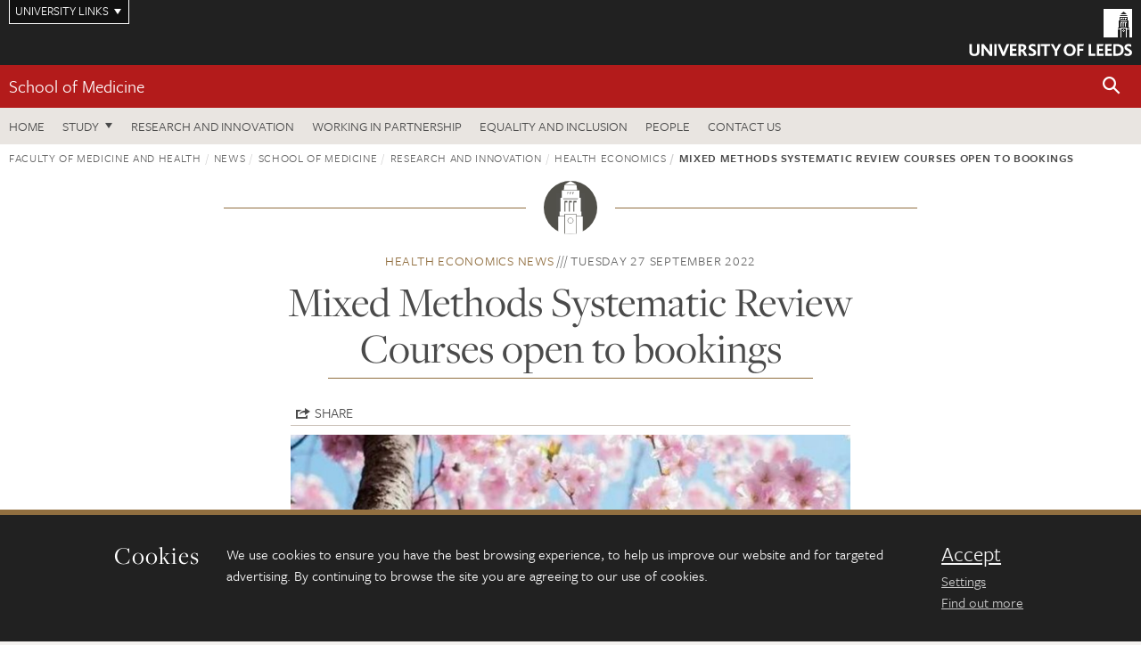

--- FILE ---
content_type: text/html; charset=UTF-8
request_url: https://medicinehealth.leeds.ac.uk/health-economics/news/article/575/mixed-methods-systematic-review-courses-open-to-bookings
body_size: 9109
content:
<!DOCTYPE html>
<!--[if IE 8]><html class="no-js lt-ie9" lang="en"><![endif]-->
<!--[if IE 9]><html class="no-js ie9" lang="en"><![endif]-->
<!--[if gt IE 8]><!-->
<html class="no-js" lang="en"><!--<![endif]-->
    <head>
    <meta charset="utf-8">
<meta http-equiv="X-UA-Compatible" content="IE=edge">
<!-- Remove auto number linking-->
<meta name="format-detection" content="telephone=no">
<meta name="viewport" content="width=device-width, initial-scale=1">
<meta name="generator" content="http://www.jadu.co.uk" />
<meta name="robots" content="index,follow" />
<meta name="revisit-after" content="2 days" />
<meta name="author" content="Faculty of Medicine & Health" />
<meta name="publisher" content="University of Leeds" />
<link rel="canonical" href="https://medicinehealth.leeds.ac.uk/medicine/news/article/575/mixed-methods-systematic-review-courses-open-to-bookings" />


<link rel="schema.dcterms" href="https://purl.org/dc/terms/" />
<meta name="dcterms.creator" content="Samantha Gildea" lang="en" />
<meta name="dcterms.created" content="2022-09-27" lang="en" />
<meta name="dcterms.modified" content="2022-09-27" lang="en" />
<meta name="dcterms.description" content="Books are now open for Mixed Methods Systematic Review courses" lang="en" />
<meta name="dcterms.format" content="text/html" lang="en" />
<meta name="dcterms.identifier" content="https://medicinehealth.leeds.ac.uk/health-economics/news/article/575/mixed-methods-systematic-review-courses-open-to-bookings" lang="en" />
<meta name="dcterms.language" content="en" />
<meta name="dcterms.publisher" content="University of Leeds" lang="en" />
<meta name="dcterms.rights" content="Copyright University of Leeds" lang="en" />
<meta name="dcterms.coverage" content="UK" lang="en" />
<meta name="dcterms.title" content="Mixed Methods Systematic Review Courses open to bookings" lang="en" />
<meta name="dcterms.subject" content="University of Leeds Academic Unit of Health Economics" lang="en" />
<meta name="Keywords" content="University of Leeds Academic Unit of Health Economics" />
<meta name="Description" content="Books are now open for Mixed Methods Systematic Review courses" />
<meta name="twitter:card" content="summary" />
<meta name="twitter:title" content="Mixed Methods Systematic Review Courses open to bookings" />
<meta name="twitter:description" content="Two online courses introduce mixed methods systematic reviews, how to systematically gather evidence, and explore different synthesis methods in depth." />
<meta name="twitter:image" content="https://medicinehealth.leeds.ac.uk/images/Untitled_design__27_.png" />
<meta name="twitter:url" content="https://medicinehealth.leeds.ac.uk/health-economics/news/article/575/mixed-methods-systematic-review-courses-open-to-bookings" />
<meta property="og:title" content="Mixed Methods Systematic Review Courses open to bookings" />
<meta property="og:type" content="website" />
<meta property="og:description" content="Two online courses introduce mixed methods systematic reviews, how to systematically gather evidence, and explore different synthesis methods in depth." />
<meta property="og:url" content="https://medicinehealth.leeds.ac.uk/health-economics/news/article/575/mixed-methods-systematic-review-courses-open-to-bookings" />
<meta property="og:image" content="https://medicinehealth.leeds.ac.uk/images/Untitled_design__27_.png" />



<meta name="newsID" content="575"/>







<!-- Google Tag Manager Husam -->
<script>(function(w,d,s,l,i){w[l]=w[l]||[];w[l].push({'gtm.start':
new Date().getTime(),event:'gtm.js'});var f=d.getElementsByTagName(s)[0],
j=d.createElement(s),dl=l!='dataLayer'?'&l='+l:'';j.async=true;j.src=
'https://www.googletagmanager.com/gtm.js?id='+i+dl;f.parentNode.insertBefore(j,f);
})(window,document,'script','dataLayer','GTM-WJPZM2T');</script>
<!-- End Google Tag Manager -->

<title>    Mixed Methods Systematic Review Courses open to bookings | School of Medicine | University of Leeds
</title>

<link rel="stylesheet" href="https://use.typekit.net/yos6uow.css">

<!-- Include JS -->
<script src="https://jaducdn.leeds.ac.uk/themes/default/assets/dist/modernizr-custom.js?version=1ca6be4553fdbec3ff48ea961ec12a9f"></script>

<!-- Include Favicon -->
<link rel="icon" type="image/x-icon" href="https://jaducdn.leeds.ac.uk/themes/default/assets/dist/img/favicon.ico" />

<link href="https://jaducdn.leeds.ac.uk/themes/default/assets/dist/theme-default/bootstrap.min.css?version=1ca6be4553fdbec3ff48ea961ec12a9f" rel="stylesheet" type='text/css' media="screen">
<link href="https://jaducdn.leeds.ac.uk/themes/default/assets/dist/theme-default/toolkit.min.css?version=1ca6be4553fdbec3ff48ea961ec12a9f" rel="stylesheet" type='text/css' media="screen">
<link href="https://jaducdn.leeds.ac.uk/themes/default/assets/dist/theme-default/cookies.min.css?version=1ca6be4553fdbec3ff48ea961ec12a9f" rel="stylesheet" type='text/css' media="screen">
<link href="https://jaducdn.leeds.ac.uk/themes/default/assets/dist/theme-default/print.min.css?version=1ca6be4553fdbec3ff48ea961ec12a9f'" rel="stylesheet" media="print">
        </head>
    <body class="medicinehealth">
<!-- Google Tag Manager (noscript) -->
<noscript><iframe src="https://www.googletagmanager.com/ns.html?id=GTM-WJPZM2T"
height="0" width="0" style="display:none;visibility:hidden"></iframe></noscript>
<!-- End Google Tag Manager (noscript) -->
        <div id="site-container" class="site-container-md">
            <a id="skip-main" href="#main" rel="nofollow">Skip to main content</a>
<div class="quicklinks-outer">

    <div class="masthead-links">
        <button class="masthead-link masthead-link-quicklinks js-quicklinks-toggle" data-toggle="collapse" data-target="#quicklinks" aria-label="Open University quicklinks menu">University links</button>
    </div>   

    <nav id="quicklinks" class="quicklinks collapse" role="navigation">         
        <div class="wrapper-relative">
            <div class="quicklinks-inner">                    
                <div class="tk-row">
                    <div class="col-sm-6 col-md-3">
                                                                                                        <ul class="quicklinks-list">
                                <li class="title">For staff</li>
                                                                    <li><a href="https://www.leeds.ac.uk/forstaff/">For Staff</a></li>
                                                                    <li><a href="https://forstaff.leeds.ac.uk/forstaff/homepage/375/services">Services A-Z</a></li>
                                                                    <li><a href="https://ses.leeds.ac.uk/">Student Education Service</a></li>
                                                            </ul>
                                                                                                                                        <ul class="quicklinks-list">
                                <li class="title">For students</li>
                                                                    <li><a href="https://minerva.leeds.ac.uk/">Minerva</a></li>
                                                                    <li><a href="https://it.leeds.ac.uk/mobileapps">Mobile apps</a></li>
                                                                    <li><a href="https://students.leeds.ac.uk/">Students</a></li>
                                                                    <li><a href="https://medicinehealth.leeds.ac.uk/faculty-graduate-school">Faculty Graduate School</a></li>
                                                            </ul>
                                                                                        </div><div class="col-sm-6 col-md-3">
                                                                                                            <ul class="quicklinks-list">
                                <li class="title">Faculties</li>
                                                                    <li><a href="https://ahc.leeds.ac.uk/">Faculty of Arts, Humanities and Cultures</a></li>
                                                                    <li><a href="https://biologicalsciences.leeds.ac.uk/">Faculty of Biological Sciences</a></li>
                                                                    <li><a href="https://business.leeds.ac.uk/">Faculty of Business</a></li>
                                                                    <li><a href="https://eps.leeds.ac.uk">Faculty of Engineering and Physical Sciences</a></li>
                                                                    <li><a href="https://environment.leeds.ac.uk/">Faculty of Environment</a></li>
                                                                    <li><a href="https://medicinehealth.leeds.ac.uk/">Faculty of Medicine and Health</a></li>
                                                                    <li><a href="https://essl.leeds.ac.uk/">Faculty of Social Sciences</a></li>
                                                                    <li><a href="https://www.leeds.ac.uk/language-centre">Language Centre</a></li>
                                                                    <li><a href="https://www.leeds.ac.uk/lifelong-learning">Lifelong Learning Centre</a></li>
                                                            </ul>
                                                                                        </div><div class="col-sm-6 col-md-3">
                                                                                                            <ul class="quicklinks-list">
                                <li class="title">Other</li>
                                                                    <li><a href="https://www.leeds.ac.uk/staffaz">Staff A-Z</a></li>
                                                                    <li><a href="https://www.leeds.ac.uk/campusmap">Campus map</a></li>
                                                                    <li><a href="https://www.leeds.ac.uk/university-jobs">Jobs</a></li>
                                                                    <li><a href="https://www.leeds.ac.uk/alumni">Alumni</a></li>
                                                                    <li><a href="https://www.leeds.ac.uk/contact">Contacts</a></li>
                                                                    <li><a href="https://library.leeds.ac.uk/">Library</a></li>
                                                                    <li><a href="https://it.leeds.ac.uk/">IT</a></li>
                                                                    <li><a href="https://mymedia.leeds.ac.uk/">VideoLeeds</a></li>
                                                                    <li><a href="https://www.luu.org.uk/">Leeds University Union</a></li>
                                                            </ul>
                                                                                        </div><div class="col-sm-6 col-md-3">
                                                                                                            <ul class="quicklinks-list">
                                <li class="title">Follow us</li>
                                                                    <li><a href="https://www.facebook.com/universityofleeds">Facebook</a></li>
                                                                    <li><a href="https://bsky.app/profile/universityofleeds.bsky.social">Bluesky</a></li>
                                                                    <li><a href="https://www.youtube.com/universityofleeds">YouTube</a></li>
                                                                    <li><a href="https://www.linkedin.com/edu/university-of-leeds-12706">LinkedIn</a></li>
                                                                    <li><a href="https://instagram.com/universityofleeds/">Instagram</a></li>
                                                                    <li><a href="https://medium.com/university-of-leeds">Medium</a></li>
                                                                    <li><a href="https://www.weibo.com/leedsuniversityuk">Weibo</a></li>
                                                                    <li><a href="https://theconversation.com/institutions/university-of-leeds-1122">The Conversation</a></li>
                                                            </ul>
                                                                                        </div><div class="col-sm-6 col-md-3">
                                                                        </div>      
                </div>
            </div>
            <div class="quicklinks-close">
                <button class="icon-font btn-icon js-quicklinks-close" data-toggle="collapse" data-target="#quicklinks">
                    <span class="tk-icon-close" aria-hidden="true"></span>                            
                    <span class="icon-font-text">Close quicklinks</span>
                </button>
            </div>
        </div>
    </nav>

</div>
<!-- $MASTHEAD-->
<header id="masthead" class="masthead" role="banner">

    <div class="navicon">
        <button class="btn-icon" data-state="body-state" data-class="state-navicon-active">Menu</button>
    </div>

    <div class="logo">
                <a class="logo-full" title="University of Leeds homepage" href="//www.leeds.ac.uk/">
            <img class="js-png-svg-uri" data-uri="https://jaducdn.leeds.ac.uk/themes/default/assets/dist/img/uol-logo.svg" src="https://jaducdn.leeds.ac.uk/themes/default/assets/dist/img/uol-logo.png" alt="University of Leeds logo">
        </a>

        <a class="logo-mark" title="University of Leeds homepage" href="//www.leeds.ac.uk/">
            <img class="js-png-svg-uri" data-uri="https://jaducdn.leeds.ac.uk/themes/default/assets/dist/img/uol-logo-mark.svg" src="https://jaducdn.leeds.ac.uk/themes/default/assets/dist/img/uol-logo-mark.png" alt="University of Leeds logo">
        </a>
    </div>

</header>
<!-- /$MASTHEAD-->
<!-- $SITESEARCH-->
<div id="sitesearch" class="site-search collapse">
    <div class="wrapper-pd-xxs">
        <form class="site-search-inner" action="https://medicinehealth.leeds.ac.uk/site/custom_scripts/search-results.php" role="search">
            <input id="cid" name="cid" type="hidden" value="269">
            <label class="sr-only" for="searchInput">Search</label>
            <input id="searchInput" class="site-search-input" type="search" name="query" placeholder="Search" autocomplete="off">

            <label class="sr-only" for="searchOption">Destination</label>

            <select id="searchOption" class="site-search-select js-action-toggle" name="searchOption">

                <option value="searchSite" selected data-action="https://medicinehealth.leeds.ac.uk/site/custom_scripts/search-results.php">Faculty of Medicine & Health site</option>
                <option value="searchAll" data-action="https://medicinehealth.leeds.ac.uk/site/custom_scripts/search-results.php">All leeds.ac.uk sites</option>

                <!--<optgroup label="Toolkit courses">
                    <option value="UG" data-action="https://courses.leeds.ac.uk/course-search">Undergraduate</option>
                    <option value="PGT" data-action="https://courses.leeds.ac.uk/course-search">Postgraduate taught</option>
                    <option value="PGR" data-action="https://courses.leeds.ac.uk/course-search">Postgraduate research</option>
                </optgroup>-->

            </select>

            <input class="site-search-submit btn btn-primary" type="submit" value="Search">
        </form>
    </div>
</div>
<!-- /$SITESEARCH-->
<div id="quicksearch" class="wrapper-lg wrapper-pd wrapper-relative">
    <div class="quick-search">

    </div>
</div><!-- $LOCALHEADER-->
<div class="local-header">
    <div class="wrapper-pd-xs">
        <div class="local-header-inner">
            <div class="local-header-title" role="navigation" aria-label="Home page link">

                                                                                                
                                    <a href="//medicinehealth.leeds.ac.uk/medicine">School of Medicine</a>
                            </div>
            <div class="local-header-search">
                            <button class="icon-font sm-toggle-search btn-icon js-site-search-toggle" data-toggle="collapse" data-target="#sitesearch" role="button" aria-label="Open site search">
                    <span class="site-search-btn" aria-hidden="true"></span>
                    <span class="icon-font-text">Search</span>
                </button>
            </div>
        </div>
    </div>
</div>
<!-- /$LOCALHEADER-->
<nav id="tk-nav-priority" class="tk-nav tk-nav-priority" role="navigation">
    <div class="wrapper-relative">
        <div class="tk-nav-header">
            <button class="btn-icon btn-menu" data-state="body-state" data-class="state-navicon-active">Close</button>
        </div>
        <div class="tk-nav-inner">
          <ul class="tk-nav-list tk-nav-list-primary">

                                                    <li><a href="//medicinehealth.leeds.ac.uk/medicine">Home</a></li>
                

                
                                                                                                                                        
                                                                <li class="tk-nav-dropdown tk-nav-dropdown--items-5">
                            <a href="#drop_01" rel="nofollow">Study</a>
                                                <ul id="drop_01">
                                                                                                            <li><a href="//medicinehealth.leeds.ac.uk/medicine-undergraduate">Undergraduate</a></li>
                                                                            <li><a href="//medicinehealth.leeds.ac.uk/medicine-masters">Masters</a></li>
                                                                            <li><a href="//medicinehealth.leeds.ac.uk/medicine-intercalation">Intercalation</a></li>
                                                                            <li><a href="//medicinehealth.leeds.ac.uk/medicine-research-degrees">Research degrees</a></li>
                                                                            <li><a href="//medicinehealth.leeds.ac.uk/medicine-clinical-academic-training">Clinical academic training</a></li>
                                                                                                                                                                                                            </ul>
                        </li>

                                                                
                                                        <li><a href="https://medicinehealth.leeds.ac.uk/medicine-research-innovation">Research and innovation</a></li>
                                        <li><a href="https://medicinehealth.leeds.ac.uk/medicine-working-partnership">Working in partnership</a></li>
                                        <li><a href="https://medicinehealth.leeds.ac.uk/medicine-undergraduate/doc/equality-inclusion-4">Equality and inclusion</a></li>
                                        <li><a href="https://medicinehealth.leeds.ac.uk/stafflist?query=&new_categoryID=6">People</a></li>
                                        <li><a href="https://medicinehealth.leeds.ac.uk/medicine/doc/contact-us-3/">Contact us</a></li>
                            </ul>
        </div>
    </div>
</nav>
            <main id="main" class="main" role="main">
                <div>
                                            <div class="wrapper-pd-xs">
    <div class="breadcrumb-responsive">
        <ol class="breadcrumb">
                                                                      <li><a href="//medicinehealth.leeds.ac.uk">Faculty of Medicine and Health</a></li>
                                                                                                          <li><a href="//medicinehealth.leeds.ac.uk/news">News</a></li>
                                                                                                          <li><a href="//medicinehealth.leeds.ac.uk/medicine/news">School of Medicine</a></li>
                                                                                                          <li><a href="//medicinehealth.leeds.ac.uk/medicine-research-innovation/news">Research and innovation</a></li>
                                                                                                          <li><a href="//medicinehealth.leeds.ac.uk/health-economics/news">Health economics</a></li>
                                                                              <li class="active">Mixed Methods Systematic Review Courses open to bookings</li>
                                    </ol>
    </div>
</div>
    <div class="wrapper-sm wrapper-pd text-center">
       <div class="rule-image rule-image-sm">
           <span style="background-image:url('[data-uri]')"></span>
       </div>
       <p class="heading-related">
           <span class="name-divider"><a href="//medicinehealth.leeds.ac.uk/health-economics/news">Health economics news</a></span>
           <span class=""><time datetime=2022-09-27>Tuesday 27 September 2022</time></span>
       </p>
       <h1 class="heading-underline">Mixed Methods Systematic Review Courses open to bookings</h1>
   </div>

    <div class="wrapper-xs wrapper-pd article">

        <div class="social-share" id="social-share">

            <button class="btn-icon social-toggle" data-toggle="toggle" data-target="#social-share">Share</button>

            <div class="social-links">
                <a href="#" rel="nofollow" data-type="twitter" data-url="http://medicinehealth.leeds.ac.uk/health-economics/news/article/575/mixed-methods-systematic-review-courses-open-to-bookings" data-description="Mixed Methods Systematic Review Courses open to bookings" data-via="twitter" class="js-pretty-social"><span class="icon-font-text">Twitter</span><span class="tk-icon-social-twitter"></span></a>

                <a href="#" rel="nofollow" data-type="facebook" data-url="http://medicinehealth.leeds.ac.uk/health-economics/news/article/575/mixed-methods-systematic-review-courses-open-to-bookings" data-title="Mixed Methods Systematic Review Courses open to bookings" data-description="Two online courses introduce mixed methods systematic reviews, how to systematically gather evidence, and explore different synthesis methods in depth." data-media="http://medicinehealth.leeds.ac.uk/images/Untitled_design__27_.png" class="js-pretty-social"><span class="icon-font-text">Facebook</span><span class="tk-icon-social-facebook"></span></a>

                <a href="#" rel="nofollow" data-type="linkedin" data-url="http://medicinehealth.leeds.ac.uk/health-economics/news/article/575/mixed-methods-systematic-review-courses-open-to-bookings" data-title="Mixed Methods Systematic Review Courses open to bookings" data-description="Two online courses introduce mixed methods systematic reviews, how to systematically gather evidence, and explore different synthesis methods in depth." data-via="linkedin" data-media="http://medicinehealth.leeds.ac.uk/images/Untitled_design__27_.png" class="js-pretty-social"><span class="icon-font-text">Linkedin</span><span class="tk-icon-social-linkedin"></span></a>
            </div>

            <hr>

        </div>

                <div class="rs-img rs-img-2-1 featured-img" style="background-image: url('//medicinehealth.leeds.ac.uk/images/resized/750x375-0-0-1-80-Untitled_design__27_.png');">
            <img src="//medicinehealth.leeds.ac.uk/images/resized/750x375-0-0-1-80-Untitled_design__27_.png" alt="Mixed Methods Systematic Review Courses open to bookings">
        </div>
        
        <div class="cms">
            <p class="summary"><span class="dropcaps">T</span>wo online courses introduce mixed methods systematic reviews, how to systematically gather evidence, and explore different synthesis methods in depth.</p>
            <p>Bookings are open for our Mixed Methods Systematic Review courses.</p>

<h2>Mixed Methods Systematic Reviews</h2>

<p><strong>Date and times</strong></p>

<ul>
	<li>Introductory session 13.30 &ndash; 14.30 (BST) 20 April 2023</li>
	<li>Live half day sessions 13.30-16.00 (BST) 21, 24, 26 and 28 April 2023</li>
</ul>

<p><strong>Content</strong></p>

<p>The purpose and value of mixed-methods systematic reviews. Methods for synthesising qualitative and quantitative research including explanatory sequential, exploratory sequential, and convergent synthesis methods including an overview of realist synthesis methods.</p>

<p>The course is for you if you are interested in understanding how mixed-method synthesis provides a deeper understanding of complex interventions and their implementation. It is suitable for you if you already have an understanding of systematic review methods &ndash; i.e. you have had in-depth training and/or conducted a systematic review (either quantitative or qualitative) before.</p>

<p>The mixed methods course is NOT suitable for you if you are new to systematic reviews as it does not provide basic systematic review (screening, data extraction, quality assessment) or meta-analysis training.</p>

<h2>Searching the Evidence for Mixed Methods Reviews</h2>

<p><strong>Date and times</strong></p>

<ul>
	<li>Introductory session 13.30 &ndash; 14.30 (BST) 2 May 2023</li>
	<li>Live half day sessions 13.30 - 16.00 (BST) 3 and 5 May 2023</li>
</ul>

<p><strong>Content</strong></p>

<p>Search techniques, sources, reporting methods and reference management that are most useful in mixed methods systematic reviews.</p>

<p>This includes: search filters, forwards & backwards citation searching, CLUSTER searching, grey and published literature sources, reporting standards, tips for tracking search activities and managing large search results in EndNote.</p>

<p>Some content and activities are split to cater for both researchers and experienced librarians.</p>

<p><strong>Tutors and facilitators</strong></p>

<ul>
	<li>Dr Katy Sutcliffe, Dr Meena Khatwa and Dr Gillian Stokes (UCL)</li>
	<li><a href="https://essl.leeds.ac.uk/sociology/staff/19/professor-joanne-greenhalgh">Prof Joanne Greenhalgh</a>, <a href="https://medicinehealth.leeds.ac.uk/medicine/staff/902/judy-wright">Judy Wright</a> and <a href="https://medicinehealth.leeds.ac.uk/medicine/staff/513/natalie-king">Natalie King</a> (University of Leeds)</li>
	<li>Prof Helen Elsey (University of York)</li>
</ul>

<p>Visit the&nbsp;<a href="https://medicinehealth.leeds.ac.uk/dir-record/short-courses/958/mixed-methods-systematic-review-and-searching-the-evidence">course website</a> for fees and further details</p>

<p>To book your place please contact Denise Womersley:&nbsp;<a href="mailto:d.l.womersley@leeds.ac.uk">d.l.womersley@leeds.ac.uk</a>.</p>

<p>Further course information please contact: Judy Wright: <a href="http://j.m.wright@leeds.ac.uk">j.m.wright@leeds.ac.uk</a>.</p>

<p>Bookings are open until 5 April 2023. Places will be allocated on the order in which booking forms are received, and confirmed with payment details. Book early to avoid disappointment.</p>

<h2>Online course testimonials</h2>

<p>&ldquo;The activities themselves were well designed and resulted in learning, I was happily surprised how much I got out of them.&rdquo;</p>

<blockquote>
<p>&ldquo;The lectures were delivered very well. Clear and interesting and I really liked the You Tube vids. It was well facilitated and a very useful topic for my work at the moment.&rdquo;</p>
</blockquote>

<p>&ldquo;The course materials were great. But the best was probably your ability to explain and talk through the content in a very comprehensible manner. I do believe that the online format worked very well the way you used it.&rdquo;</p>

<p>&ldquo;Even though online, the feeling of community and shared experience was palpable. The care that Katie, Judy & Natalie took with the sessions was excellent.&rdquo;</p>

<p><strong>Image free to use via Pixabay.</strong></p>

        </div>
        <!-- ./cms -->

    </div>
    <!-- ./wrapper-xs -->

    <!-- related-news -->
    <div class="island island-lg skin-bg-module">
        <div class="wrapper-md wrapper-pd">

                                                                                                                                                                                                                                    
            <div class="divider-header">
                <h4 class="divider-header-heading divider-header-heading-underline">Related News</h4>
                <p class="divider-header-action"><a href="//medicinehealth.leeds.ac.uk/health-economics/news">See all Health economics news</a></p>
            </div>

            <div class="tk-row equalize">
                            <div class="col-xs-12 col-sm-4">
                    <div class="card-flat card-stacked-sm skin-box-white skin-bd-b">
                                                                                                                                                                                        <div class="card-img">
                                    <div class="rs-img rs-img-2-1 hide-sm" style="background-image: url('//medicinehealth.leeds.ac.uk/images/resized/400x200-0-0-1-80-27549_1.jpg');">
                                        <a href="//medicinehealth.leeds.ac.uk/health-economics/news/article/656/academic-unit-of-health-economic-seminar-series"><img src="//medicinehealth.leeds.ac.uk/images/resized/400x200-0-0-1-80-27549_1.jpg" alt="Academic Unit of Health Economic Seminar Series"></a>
                                    </div>
                                </div>
                                                                            <div class="card-content equalize-inner">
                            <h3 class="heading-link-alt"><a href="//medicinehealth.leeds.ac.uk/health-economics/news/article/656/academic-unit-of-health-economic-seminar-series">Academic Unit of Health Economic Seminar Series</a></h3>
                            <p class="heading-related"><a href="//medicinehealth.leeds.ac.uk/health-economics/news">Health economics</a> - Friday 24 November 2023</p>
                        </div>
                    </div>
                </div>
                            <div class="col-xs-12 col-sm-4">
                    <div class="card-flat card-stacked-sm skin-box-white skin-bd-b">
                                                                                                                                                                                        <div class="card-img">
                                    <div class="rs-img rs-img-2-1 hide-sm" style="background-image: url('//medicinehealth.leeds.ac.uk/images/resized/400x200-0-0-1-80-UK_China_.jpg');">
                                        <a href="//medicinehealth.leeds.ac.uk/health-economics/news/article/627/uk-china-health-and-economy-partnership-workshop"><img src="//medicinehealth.leeds.ac.uk/images/resized/400x200-0-0-1-80-UK_China_.jpg" alt="UK-China health and economy partnership workshop"></a>
                                    </div>
                                </div>
                                                                            <div class="card-content equalize-inner">
                            <h3 class="heading-link-alt"><a href="//medicinehealth.leeds.ac.uk/health-economics/news/article/627/uk-china-health-and-economy-partnership-workshop">UK-China health and economy partnership workshop</a></h3>
                            <p class="heading-related"><a href="//medicinehealth.leeds.ac.uk/health-economics/news">Health economics</a> - Monday 31 July 2023</p>
                        </div>
                    </div>
                </div>
                            <div class="col-xs-12 col-sm-4">
                    <div class="card-flat card-stacked-sm skin-box-white skin-bd-b">
                                                                                                                                                                                        <div class="card-img">
                                    <div class="rs-img rs-img-2-1 hide-sm" style="background-image: url('//medicinehealth.leeds.ac.uk/images/resized/400x200-0-0-1-80-Gillian_1.jpg');">
                                        <a href="//medicinehealth.leeds.ac.uk/health-economics/news/article/520/auhe-hosts-99th-health-economics-study-group-winter-meeting"><img src="//medicinehealth.leeds.ac.uk/images/resized/400x200-0-0-1-80-Gillian_1.jpg" alt="AUHE Hosts 99th Health Economics Study Group Winter Meeting"></a>
                                    </div>
                                </div>
                                                                            <div class="card-content equalize-inner">
                            <h3 class="heading-link-alt"><a href="//medicinehealth.leeds.ac.uk/health-economics/news/article/520/auhe-hosts-99th-health-economics-study-group-winter-meeting">AUHE Hosts 99th Health Economics Study Group Winter Meeting</a></h3>
                            <p class="heading-related"><a href="//medicinehealth.leeds.ac.uk/health-economics/news">Health economics</a> - Monday 24 January 2022</p>
                        </div>
                    </div>
                </div>
                        </div>

        </div>
    </div>

                </div>
            </main>
            <div class="back-top">
    <a data-toggle="scroll" href="#site-container" rel="nofollow">Back to top</a>
</div>                
            <footer class="site-footer" role="contentinfo">
    <div class="site-footer-upper">
        <div class="wrapper-pd">
            <div class="site-footer-upper-logos">
                                                                                                                                                                                                                                                                                                                                                                                                                    <a href="https://medicinehealth.leeds.ac.uk/medicine/news/article/336/school-of-medicine-achieves-gold-athena-swan-award" title="Visit Athena SWAN Gold"><img src="//medicinehealth.leeds.ac.uk/images/resized/84x60-0-0-1-80-thumbnail_Advance_HE_Membership_logo_Standalone_AS_Gold_Colour_lrg.png" alt="Athena SWAN Gold Award"></a>                            </div>
            <div class="footer-social">
                            </div>
        </div>
    </div>
    
    <div class="site-footer-middle p-t-md p-b-md">
        <div class="wrapper-pd">
            <nav role="navigation">
                <div class="tk-row">
                     <div class="col-sm-6 col-md-3">
                                                                                                        <ul class="quicklinks-list">
                                <li class="title">Faculty of Medicine and Health</li>
                                                                    <li><a href="https://medicinehealth.leeds.ac.uk">Faculty of Medicine and Health</a></li>
                                                                    <li><a href="https://medicinehealth.leeds.ac.uk/dentistry">School of Dentistry</a></li>
                                                                    <li><a href="https://medicinehealth.leeds.ac.uk/healthcare">School of Healthcare</a></li>
                                                                    <li><a href="https://medicinehealth.leeds.ac.uk/medicine">School of Medicine</a></li>
                                                                    <li><a href="https://medicinehealth.leeds.ac.uk/psychology">School of Psychology</a></li>
                                                            </ul>
                                                                                                                                        <ul class="quicklinks-list">
                                <li class="title">Quicklinks</li>
                                                                    <li><a href="https://wsh.leeds.ac.uk/info/131/health_and_safety">Health and safety</a></li>
                                                                    <li><a href="https://medicinehealth.leeds.ac.uk/downloads/download/72/bequests_information">Body Donation - Bequests</a></li>
                                                                    <li><a href="https://hr.leeds.ac.uk/downloads/file/57/research_misconduct">Conduct, capability and grievance</a></li>
                                                                    <li><a href="https://medicinehealth.leeds.ac.uk/directories0/doc/faculty-medicine-health-marketing-team">Faculty web team</a></li>
                                                                    <li><a href="https://www.healthsciences.leeds.ac.uk/?utm_source=SoH&utm_medium=Footer">Schools outreach</a></li>
                                                            </ul>
                                                                                        </div><div class="col-sm-6 col-md-3">
                                                                                                            <ul class="quicklinks-list">
                                <li class="title">For staff</li>
                                                                    <li><a href="https://forstaff.leeds.ac.uk/forstaff/homepage/375/services">Services A-Z</a></li>
                                                                    <li><a href="https://leeds365.sharepoint.com/sites/FacultyofMedicineHealth">Staff Intranet</a></li>
                                                            </ul>
                                                                                                                                        <ul class="quicklinks-list">
                                <li class="title">For students</li>
                                                                    <li><a href="https://minerva.leeds.ac.uk/">Minerva</a></li>
                                                                    <li><a href="https://students.leeds.ac.uk/">Students</a></li>
                                                                    <li><a href="https://medicinehealth.leeds.ac.uk/faculty-graduate-school">Faculty Graduate School</a></li>
                                                            </ul>
                                                                                        </div><div class="col-sm-6 col-md-3">
                                                                                                            <ul class="quicklinks-list">
                                <li class="title">University links</li>
                                                                    <li><a href="https://www.leeds.ac.uk/university-jobs">Jobs</a></li>
                                                                    <li><a href="https://www.leeds.ac.uk/term-dates">Term dates</a></li>
                                                                    <li><a href="https://www.leeds.ac.uk/campusmap">Campus map</a></li>
                                                                    <li><a href="https://www.leeds.ac.uk/about/doc/find-us">Find us</a></li>
                                                                    <li><a href="https://www.leeds.ac.uk/alumni">Alumni</a></li>
                                                            </ul>
                                                                                                        <!-- <ul class="quicklinks-list">
                            <li class="title">Site map</li>
                            <li><a href="//medicinehealth.leeds.ac.uk/news/">News</a></li>
                            <li><a href="//medicinehealth.leeds.ac.uk/events/">Events</a></li>    
                            <li><a href="//medicinehealth.leeds.ac.uk/student-and-alumni-profiles/">Student and alumni profile</a></li>
                            <li><a href="//medicinehealth.leeds.ac.uk/short-courses/">Short courses</a></li>    
                            <li><a href="//medicinehealth.leeds.ac.uk/scholarships/">Scholarships</a></li>
                            <li><a href="//medicinehealth.leeds.ac.uk/stafflist/">Staff list</a></li>
                        </ul> -->
                    </div>
                </div>
            </nav>
        </div>
    </div>

    <div class="site-footer-lower">
        <div class="wrapper-pd">
            <nav role="navigation">
                <ul class="nav">
                    <li>&copy; 2026 University of Leeds, Leeds, LS2 9JT</li>
                    <li><a href="//www.leeds.ac.uk/termsandconditions">Terms and conditions</a></li>
                    <li><a href="//www.leeds.ac.uk/accessibility">Accessibility</a></li>
                    <li><a href="//medicinehealth.leeds.ac.uk/privacy">Privacy and cookies</a></li>
                    <li><a href="//www.leeds.ac.uk/foi">Freedom of information</a></li>
                </ul>
            </nav>
        </div>
    </div>
</footer>

        </div><!-- /$SITE-CONTAINER-->

        <script>var GALAXY_SHORTCUT = "/medicinehealth";var PROTOCOL = "https://";var DOMAIN = "medicinehealth.leeds.ac.uk";var SECURE_SERVER = "https://production2.leeds.ac.uk/medicinehealth";var SECURE_JADU_PATH = "https://production2.leeds.ac.uk/medicinehealth/jadu";var USE_TAXONOMY = "";var ASSIGN_ADMINISTRATOR_VIEW = "false";var TAXONOMY_NAME = "IPSV";var BESPOKE_CATEGORY_LIST_NAME = "GalaxiesCL";var is_IIS = "";var PHOTON_ENABLED = "";var EDITOR_IMAGE_PASTE = "1";var LOCAL_FE_DOMAIN = "medicinehealth.leeds.ac.uk";var SECURE_BLOG_PATH = "";var DATE_INPUT_DAY_MONTH_ORDER = "";var LOCAL_DOMAINS = new Array();LOCAL_DOMAINS[0] = "production2.leeds.ac.uk/medicinehealth";</script><script>
            var AJAX_NEWS_EVENTS = "/site/ajax/ajax-news-events.php";
            var AJAX_RES_OPPS = "/site/custom_scripts/research-opportunities-index.php";
            var SEARCH_RESULTS = "/site/custom_scripts/search-results.php";</script>

<script src="https://code.jquery.com/jquery-3.7.1.min.js"></script>
<script src="https://jaducdn.leeds.ac.uk/themes/default/assets/dist/script.min.js?version=1ca6be4553fdbec3ff48ea961ec12a9f"></script>
<script src="https://jaducdn.leeds.ac.uk/themes/default/assets/jadu/dev.min.js?version=1ca6be4553fdbec3ff48ea961ec12a9f"></script>
        <script src="https://jaducdn.leeds.ac.uk/themes/default/assets/dist/cookies.min.js?version=1ca6be4553fdbec3ff48ea961ec12a9f"></script>
<script>
    if(typeof cookieConsent !== "undefined"){
        //Cookies compliance
        cookieConsent.init({
            url: '//medicinehealth.leeds.ac.uk/privacy/',
            google: true,
            facebook: true
        });
    }
</script>
        
            </body>
</html>
